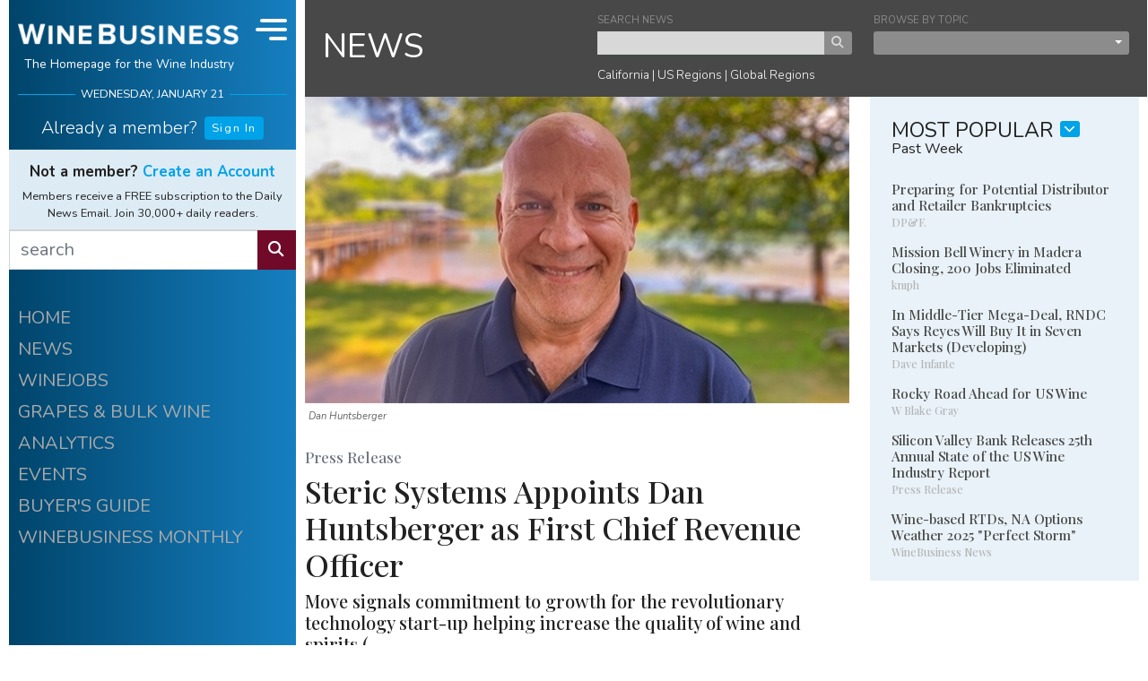

--- FILE ---
content_type: text/html;charset=UTF-8
request_url: https://www.winebusiness.com/news/people/article/289975
body_size: 20465
content:

<!DOCTYPE html>
<html lang="en">
<head>
  <meta charset="UTF-8">
  <meta name="viewport" content="width=device-width, initial-scale=1.0, minimum-scale=1.0, maximum-scale=1.0, user-scalable=no">
  <title>Steric Systems Appoints Dan Huntsberger as First Chief Revenue Officer</title>
  <meta name="description" content="Move signals commitment to growth for the revolutionary technology start-up helping increase the quality of wine and spirits (">
  <meta name="keywords" content="wine,news,wine industry,wine jobs,barrels,corks,winery,grapes,wine business,vines,vineyard,viticulture,enology">
  <meta name="robots" content="index,follow">
  <link rel="shortcut icon" href="/includes/img/fav/favicon.ico">
  <link rel="apple-touch-icon" sizes="76x76" href="/includes/img/icon/wb/touch-icon-ipad.png">
  <link rel="apple-touch-icon" sizes="120x120" href="/includes/img/icon/wb/touch-icon-iphone-retina.png">
  <link rel="apple-touch-icon" sizes="152x152" href="/includes/img/icon/wb/touch-icon-ipad-retina.png">
  <link rel="shortcut icon" sizes="196x196" href="/includes/img/icon/wb/touch-icon-android.png">
  <link rel="preconnect" href="https://fonts.googleapis.com">
  <link rel="preconnect" href="https://fonts.gstatic.com" crossorigin>
  <link href="https://fonts.googleapis.com/css2?family=Nunito:ital,wght@0,300;0,400;0,700;1,300;1,400;1,700&family=Playfair+Display:wght@500&display=swap" rel="stylesheet">
  <link rel="stylesheet" href="/includes/css/wb-core.css?v=20240322_1" />
  <meta property="og:title" content="Steric Systems Appoints Dan Huntsberger as First Chief Revenue Officer"/>
  <meta property="og:image" content="https://www.winebusiness.com/content/image/repo/lg/1547_73127_640x360_640x360.jpg"/>
  <meta property="og:image:width" content="640"/>
  <meta property="og:image:height" content="360"/>
  <meta property="og:description" content="Press Release - Move signals commitment to growth for the revolutionary technology start-up helping increase the quality of wine and spirits ("/>
  <link rel="canonical" href="https://www.winebusiness.com/news/people/article/289975" />
  
  <script async src="https://securepubads.g.doubleclick.net/tag/js/gpt.js"></script>

  <!-- Google Tag Manager -->
<script>(function(w,d,s,l,i){w[l]=w[l]||[];w[l].push({'gtm.start':
new Date().getTime(),event:'gtm.js'});var f=d.getElementsByTagName(s)[0],
j=d.createElement(s),dl=l!='dataLayer'?'&l='+l:'';j.async=true;j.src=
'https://www.googletagmanager.com/gtm.js?id='+i+dl;f.parentNode.insertBefore(j,f);
})(window,document,'script','dataLayer','GTM-M46LBC2');</script>
<!-- End Google Tag Manager -->

</head>

<body id="wb-body">

<!-- Google Tag Manager (noscript) -->
<noscript><iframe src="https://www.googletagmanager.com/ns.html?id=GTM-M46LBC2"
height="0" width="0" style="display:none;visibility:hidden"></iframe></noscript>
<!-- End Google Tag Manager (noscript) -->

<div id="wb-container" class="container-xl">

  <div class="row">

    <div class="col">

      <div class="row">

        <div id="wb-ctrl-col" v-cloak>

          
<div id="wb-ctrl-col-tablet-top" class="col">
  <div id="wb-ctrl-tablet-row-1" class="row">
    <div class="col-6 pr-1 py-2">
      <div class="wb-ctrl-top-head-logo">
        <a href="/"><img src="/includes/img/wb-logo-md-2.png" alt="Wine Business"></a>
      </div>
    </div>
    <div class="col-6 d-flex">
      <div class="align-self-center" style="font-size:.7rem" v-text="tDateStr.toUpperCase()"></div>
    </div>
    <div class="col-12 px-0 d-flex align-items-stretch">
      <div class="flex-grow-1">
        <form action="/search/" method="get">
          <div class="input-group">
            <input type="text" name="q" class="form-control wb-edge" placeholder="search" aria-label="search" aria-describedby="wb-button-search-tab" style="border:0px;" max-length="50" required>
            <div class="input-group-append">
              <button class="btn btn-info wb-edge" type="submit" id="wb-button-search-tab"><i class="fas fa-search"></i></button>
            </div>
          </div>
        </form>
      </div>
      <div class="wb-ctrl-tablet-nav-ham" @click="navToggle">
        <div class="wb-ham-bar1" :class="navOpen ? 'navOpen':'navClosed'"></div>
        <div class="wb-ham-bar2" :class="navOpen ? 'navOpen':'navClosed'"></div>
        <div class="wb-ham-bar3" :class="navOpen ? 'navOpen':'navClosed'"></div>
      </div>
    </div>
  </div>

  <div id="wb-ctrl-tablet-row-2" class="row align-items-center">
    <div class="col-9">
      <div v-if="userInfo.isUser">
        <h6 class="wb-ctrl-top-name font-weight-light"><a id="wb-user-acct-link-tb" class="wb-white" href="javascript:void(0)" style="text-decoration:none;" v-html="'Welcome back ' + userInfo.data.fname + ' <i class=&quot;ml-1 fas fa-user&quot;></i>'"></a></h6>
        <b-popover
          target="wb-user-acct-link-tb"
          triggers="hover click blur"
          placement="bottom"
          ref="popover"
        >
          <template #title>
            <div class="d-flex flex-row my-2">
              <div class="pr-2"><i class="fas fa-user-circle fa-2x"></i></div>
              <div class="pl-2 wb-text-xs">
                <strong>{{userInfo.data.fname}} {{userInfo.data.lname}}</strong><br />
                <span class="text-muted">{{userInfo.data.company}}</span><br />
                <a href="/acct/ua/signin/?rn=edit-details&ru=https%3A%2F%2Fwww.winebusiness.com%2Fnews%2Fpeople%2Farticle%2F289975%2F">Account Info</a>
              </div>
            </div>
          </template>
          <div class="py-2 text-center">
            <a href="/acct/ua/signout?ru=https%3A%2F%2Fwww.winebusiness.com%2Fnews%2Fpeople%2Farticle%2F289975%2F" v-text="'Sign out'"></a>
           </div>
        </b-popover>
      </div>
      <div class="wb-ctrl-col-opts d-flex flex-row justify-content-start" v-else>
        <div class="pr-3"><h6 class="font-weight-light pt-2" v-text="'Already a member?'"></h6></div>
        <div class="pt-1">
          <a class="btn btn-primary btn-wb-xs" href="/acct/ua/signin/?ru=https%3A%2F%2Fwww.winebusiness.com%2Fnews%2Fpeople%2Farticle%2F289975%2F">Sign In</a>
        </div>
      </div>
    </div>
    <div class=" col-9" v-if="userInfo.isUser">
      <div class="wb-ctrl-col-custom-links">
        <div class="flex-fill text-center"><a id="wb-custom-link-1-tb" href="https://www.winebusiness.com/profiles/?ref=wbhome">MY PROFILE</a></div>
        <div class="flex-fill text-center"><a id="wb-custom-link-2-tb" href="https://www.winebusiness.com/usr/acct/activity/winejobs">MY WINEJOBS</a></div>
        <div class="flex-fill text-center"><a id="wb-custom-link-3-tb" href="/newsletters">NEWSLETTERS</a></div>
      </div>
    </div>
    <div class="col-6" v-if="userInfo.isUser">
      
    </div>
    <div class="col-14" v-if="!userInfo.isUser">
      <div style="font-size:.85rem">
        <span class="pr-2 font-weight-bolder">Not a member?  <a href="/acct/ua/register/?ru=https%3A%2F%2Fwww.winebusiness.com%2Fnews%2Fpeople%2Farticle%2F289975%2F">Create an Account</a></span><br />
        <span class="font-weight-light">Members receive Daily News Email FREE. Join 30,000+ daily readers.</span>
      </div>
    </div>
  </div>

</div>

<div id="wb-ctrl-top">

  <div class="wb-ctrl-col-opts">
    <div id="wb-ctrl-top-head" class="d-flex">
      <div class="wb-ctrl-top-head-logo flex-grow-1">
        <a href="/"><img src="/includes/img/wb-logo-md-2.png" alt="Wine Business" class="d-block mx-auto"></a>
        <h6 class="text-center">The Homepage for the Wine Industry</h6>
      </div>
      <div class="wb-ctrl-top-head-nav" :class="{'d-lg-none':!isDeskTopNav}" @click="navToggle">
        <div class="wb-ham-bar1" :class="navOpen ? 'navOpen':'navClosed'"></div>
        <div class="wb-ham-bar2" :class="navOpen ? 'navOpen':'navClosed'"></div>
        <div class="wb-ham-bar3" :class="navOpen ? 'navOpen':'navClosed'"></div>
      </div>
    </div>
    <div id="wb-ctrl-top-date" class="wb-h-rule-ctrl-col" v-text="tDateStr.toUpperCase()"></div>
  </div>

  <div id="wb-ctrl-top-custom" class="">
    <div class="mt-3" v-if="userInfo.isUser">
      <h5 class="wb-ctrl-top-name font-weight-light"><a id="wb-user-acct-link" class="wb-white" href="javascript:void(0)" style="text-decoration:none;" v-html="'Welcome back ' + userInfo.data.fname + ' <i class=&quot;ml-1 fas fa-user&quot;></i>'"></a></h5>
      <b-popover
        target="wb-user-acct-link"
        triggers="hover click blur"
        placement="bottom"
        ref="popover"
      >
        <template #title>
          <div class="d-flex flex-row my-2">
            <div class="pr-2"><i class="fas fa-user-circle fa-2x"></i></div>
            <div class="pl-2 wb-text-xs">
              <strong>{{userInfo.data.fname}} {{userInfo.data.lname}}</strong><br />
              <span class="text-muted">{{userInfo.data.company}}</span><br />
              <a href="/acct/ua/signin/?rn=edit-details&ru=https%3A%2F%2Fwww.winebusiness.com%2Fnews%2Fpeople%2Farticle%2F289975%2F">Account Info</a>
            </div>
          </div>
        </template>
        <div class="py-2 text-center">
          <a href="/acct/ua/signout?ru=https%3A%2F%2Fwww.winebusiness.com%2Fnews%2Fpeople%2Farticle%2F289975%2F" v-text="'Sign out'"></a>
        </div>
      </b-popover>
    </div>
    <div class="mt-2 mb-0 mb-lg-1 wb-ctrl-col-opts d-flex flex-row justify-content-center"  v-if="!userInfo.isUser">
      <div class="pr-2"><h5 class="font-weight-light pt-2" v-text="'Already a member?'"></h5></div>
      <div class="pt-1">
        <a class="btn btn-primary btn-wb-xs" href="/acct/ua/signin/?ru=https%3A%2F%2Fwww.winebusiness.com%2Fnews%2Fpeople%2Farticle%2F289975%2F">Sign In</a>
      </div>
    </div>
  </div>

  <div class="d-none d-lg-block">
    <div class="wb-ctrl-top-custom-2-block">
      <div id="wb-ctrl-top-custom-2" v-if="userInfo.isUser">
        <div v-html="weatherCurrentObs"></div>
        <b-tooltip target="wb-weather-link-1" custom-class="wb-text-xs" placement="bottom"><slot>Change vineyard location &amp; view forecast.</slot></b-tooltip>
        <div class="wb-ctrl-col-custom-links">
          <div class="flex-fill text-center"><a id="wb-custom-link-1" href="https://www.winebusiness.com/profiles/?ref=wbhome">MY PROFILE</a></div>
          <b-tooltip target="wb-custom-link-1" custom-class="wb-text-xs" placement="bottom"><slot>View or Edit your<br />WineBusiness Profile.</slot></b-tooltip>
          <div class="flex-fill text-center"><a id="wb-custom-link-2" href="https://www.winebusiness.com/usr/acct/activity/winejobs">MY WINEJOBS</a></div>
          <b-tooltip target="wb-custom-link-2" custom-class="wb-text-xs" placement="bottom"><slot>Looking for a job?<br />View your Winejobs activity.</slot></b-tooltip>
          <div class="flex-fill text-center"><a id="wb-custom-link-3" href="/newsletters">NEWSLETTERS</a></div>
          <b-tooltip target="wb-custom-link-3" custom-class="wb-text-xs" placement="bottom"><slot>Manage your subscriptions.</slot></b-tooltip>
        </div>
      </div>
      <div class="wb-ctrl-top-custom-2-promo" v-else>
        <h6 class="text-center mb-2 font-weight-bolder">Not a member?  <a href="/acct/ua/register/?ru=https%3A%2F%2Fwww.winebusiness.com%2Fnews%2Fpeople%2Farticle%2F289975%2F">Create an Account</a></h6>
        <div class="text-center">Members receive a FREE subscription to the Daily News Email. Join 30,000+ daily readers.</div>
      </div>
    </div>
    <form action="/search/" method="get">
    <div id="wb-ctrl-top-search" class="input-group">
      <input type="text" name="q" class="form-control wb-edge" placeholder="search" aria-label="search" aria-describedby="button-search" max-length="50" required>
      <div class="input-group-append">
        <button class="btn btn-info wb-edge" type="submit" id="wb-button-search"><i class="fas fa-search"></i></button>
      </div>
    </div>
    </form>
  </div>

</div>

<div id="wb-ctrl-col-nav" :style="[navStyleObj]" :class="navOpen ? 'navOpen':'navClosed'">

  <div class="d-block d-sm-none">
    <div class="wb-ctrl-top-custom-2-block">
      <div id="wb-ctrl-top-custom-2-mobile" v-if="userInfo.isUser">
        <div v-html="weatherCurrentObs"></div>
        <div class="wb-ctrl-col-custom-links">
          <div class="flex-fill text-center"><a id="wb-custom-link-1-mb" href="https://www.winebusiness.com/profiles/?ref=wbhome">MY PROFILE</a></div>
          <div class="flex-fill text-center"><a id="wb-custom-link-2-mb" href="https://www.winebusiness.com/usr/acct/activity/winejobs">MY WINEJOBS</a></div>
          <div class="flex-fill text-center"><a id="wb-custom-link-3-mb" href="/newsletters">NEWSLETTERS</a></div>
        </div>
      </div>
      <div class="wb-ctrl-top-custom-2-promo" v-else>
        <h6 class="text-center mb-2 font-weight-bolder">Not a member?  <a href="/acct/ua/register/?ru=https%3A%2F%2Fwww.winebusiness.com%2Fnews%2Fpeople%2Farticle%2F289975%2F">Create an Account</a></h6>
        <div class="text-center">Members receive a FREE subscription to the Daily News Email. Join 30,000+ daily readers.</div>
      </div>
    </div>
    <div id="wb-ctrl-top-search-mobile">
      <form action="/search/" method="get">
      <div class="input-group">
        <input type="text" name="q" class="form-control wb-edge" placeholder="search" aria-label="search" aria-describedby="wb-button-search-mobile" max-length="50" required>
        <div class="input-group-append">
          <button class="btn btn-info wb-edge" type="submit" id="wb-button-search-mobile"><i class="fas fa-search"></i></button>
        </div>
      </div>
      </form>
    </div>
  </div>

  <div class="pt-3 wb-ctrl-col-opts wb-ctrl-col-nav-items">
    <a href="/">HOME</a>
    <a href="/news">NEWS</a>
    <a href="/classifieds/winejobs">WINEJOBS</a>
    <a href="/classifieds/grapesbulkwine">GRAPES &amp; BULK WINE</a>
    <a href="https://winebusinessanalytics.com/">ANALYTICS</a>
    <a href="/events/">EVENTS</a>
    <a href="https://winebusinessanalytics.com/buyersguide/">BUYER'S GUIDE</a>
    <a href="/wbm">WINEBUSINESS MONTHLY</a>
  </div>

  <div class="mx-auto pt-5">
    <a href="/calculator/winemaking/"><img src="/includes/img/wm_calc.png" alt="Winemaking Calculators" style="width:100%;"></a>
  </div>

  
    <div class="pt-5 mx-auto wb-ctrl-col-opts text-center">
      <a href="/wbm/"><img src="/content/image/publicationissuecovers/wbm_cover_2026-1-1.jpg" alt="Wine Business Monthly Jan 1, 2026 Issue" style="width:300px;"></a>
      <div class="pt-3 text-center">
        <h6 class="mb-1 font-weight-bold">WINEBUSINESS MONTHLY</h6>
        <p class="mb-2 small font-weight-lighter wb-line-height-base">The Industry's Leading Publication for Wineries and Growers</p>
        <div class="mt-2 small font-weight-bold"><a href="/subscribe/wbm/?ref=wb_l_col">SUBSCRIBE/RENEW</a> | <a href="/company/mediakit/">ADVERTISE</a></div>
      </div>
    </div>
  

  <div class="py-3"></div>

</div>

<div id="wb-ctrl-col-scroll">

  <div class="wb-ctrl-col-opts wb-ctrl-col-nav-items">
    <a href="/">HOME</a>
    <a href="/news">NEWS</a>
    <a href="/classifieds/winejobs">WINEJOBS</a>
    <a href="/classifieds/grapesbulkwine">GRAPES &amp; BULK WINE</a>
    <a href="https://winebusinessanalytics.com/">ANALYTICS</a>
    <a href="/events/">EVENTS</a>
    <a href="https://winebusinessanalytics.com/buyersguide/">BUYER'S GUIDE</a>
    <a href="/wbm">WINEBUSINESS MONTHLY</a>
  </div>

  <div class="pt-5 wb-ctrl-col-opts">
    <div id="div-wb-ad-0" class="wb-ad-300x250 mx-auto"></div>
  </div>

  
    <div class="pt-5 mx-auto wb-ctrl-col-opts">
      <a href="/wbm/"><img src="/content/image/publicationissuecovers/wbm_cover_2026-1-1.jpg" alt="Wine Business Monthly Jan 1, 2026 Issue" style="width:300px;"></a>
      <div class="pt-3 text-center">
        <h6 class="mb-1 font-weight-bold">WINEBUSINESS MONTHLY</h6>
        <p class="mb-2 small font-weight-lighter wb-line-height-base">The Industry's Leading Publication for Wineries and Growers</p>
        <div class="mt-2 small font-weight-bold"><a href="/subscribe/wbm/?ref=wb_l_col">SUBSCRIBE/RENEW</a> | <a href="/company/mediakit/">ADVERTISE</a></div>
      </div>
    </div>
  

  <div class="mx-auto pt-5">
    <a href="/calculator/winemaking/"><img src="/includes/img/wm_calc.png" alt="Winemaking Calculators"></a>
  </div>

  <div class=" pb-3"></div>

</div>

<div id="wb-ctrl-col-sticky">
  <div id="div-wb-ad-1" class="wb-ad-300x250 mt-3 mx-auto"></div>
</div>

        </div>

        <div class="col" id="wb-col-content" v-cloak>

          

<div class="wb-sub-nav-block-container">
  <div class="wb-sub-nav-block">
    <div class="wb-sub-nav-block-title"><h3 class="mb-0"><a href="/news/" class="wb-white">NEWS</a></h3></div>
    <div class="wb-sub-nav-block-content">
      <div class="form-group mb-2" style="width:48%;">
        <form action="/search/" method="get">
        <label for="i_search_news" class="text-secondary wb-text-xxs mb-0">SEARCH NEWS</label>
        <div class="input-group">
          <input id="i_search_news" name="q" type="text" placeholder="" value="" class="form-control-xs wb-edge" aria-label="keyword search news" max-length="50" required>
          <div class="input-group-append">
            <button class="btn btn-xs btn-secondary" type="submit"><i class="fas fa-search"></i></button>
          </div>
        </div>
        <input type="hidden" name="hq" value="more:wbnews" />
        </form>
      </div>
      <div class="form-group mb-2" style="width:48%;">
        <label class="text-secondary wb-text-xxs mb-0">BROWSE BY TOPIC</label>
        <b-dropdown block split variant="secondary" size="xs" menu-class="pb-2 mt-1 wb-bg-c-a">
          <template #button-content>
            
              <div class="d-none">select news topic</div>
            
          </template>
          <b-dropdown-item href="/news/" class="wb-dropdown-item">News Archive</b-dropdown-item>
          <b-dropdown-item href="/news/newreleases/" class="wb-dropdown-item">New Releases</b-dropdown-item>
          <b-dropdown-item href="/news/distributor/" class="wb-dropdown-item">Distributor News</b-dropdown-item>
          <b-dropdown-item href="/news/people/" class="wb-dropdown-item">People News</b-dropdown-item>
          
          <b-dropdown-item href="/news/vendor/" class="wb-dropdown-item">Vendor News</b-dropdown-item>
        </b-dropdown>
      </div>
      <div class="wb-sub-nav-link-block font-weight-light">
        <a href="/news/region/44" class="wb-white">California</a> |
        <a href="/news/region/115" class="wb-white">US Regions</a> |
        <a href="/news/region/114" class="wb-white">Global Regions</a>
      </div>
    </div>
  </div>
</div>


<style>
  .article-img-figure{
    border: 0px;
    padding:0px;
    margin:0px;
  }
  .article-img-figure figcaption{
    padding:5px;
  }
</style>
<div class="row">
  <div class="col-sm-14 col-md-16 pr-md-0 pr-lg-3 pr-xl-0">
    <div class="row">
      <div class="col">
        
        <div class="row" v-for="(article,$index) in aArticles">
          <div class="col">
            <div class="row">
              <div class="col wb-article-col">
                <article>
                  <figure v-if="article.lgFileUrl.length > 0" class="article-img-figure">
                    <img :src="article.lgFileUrl" :alt="article.imgDesc" class="article-img">
                    <figcaption v-if="article.imgCaption.length > 0" v-text="article.imgCaption"></figcaption>
                  </figure>
                  <img v-else-if="article.imgFileCustom != null && article.imgFileCustom.length > 0" :src="article.imgFileCustom" class="article-img-custom">
                  <div class="wb-article-col-inner">
                    <h6 class="font-wb-alt text-muted" v-if="article.isPressRelease === 1" v-text="'Press Release'"></h6>
                    <h3 class="font-wb-alt" v-text="article.title"></h3>
                    <h5 class="font-wb-alt" v-text="article.subtitle"></h5>
                    
                    <h6 class="mb-2 font-wb-alt" v-if="article.author.length > 0">
                      by
                      <span v-if="article.author.toLowerCase().indexOf('press release') === -1"><a :href="baseUrl + '/search/?sort=document-date&q=' + encodeURI(article.author)" v-text="article.author"></a></span>
                      <span v-else v-text="article.author"></span>
                    </h6>
                    <div class=" d-flex justify-content-between mt-4">
                      <div>
                        <h6 class="font-wb-alt text-muted" v-if="article.activeDateStr.length > 0" v-text="article.activeDateStr"></h6>
                        <h6 class="font-wb-alt text-muted" v-else-if="article.articleDateStr != null" v-text="article.articleDateStr"></h6>
                        <h6 class="font-wb-alt text-muted" v-else v-text="article.issueDateStr"></h6>
                      </div>
                      <div class="d-flex justify-content-between" style="width:160px;">
                        <a :href="'https://www.facebook.com/sharer/sharer.php?u=' + encodeURIComponent('https://www.winebusiness.com' + article.urlArticle)" @click="pushArticleShare($index,'facebook')" target="_blank" class="text-secondary"><i class="fab fa-facebook fa-lg"></i></a>
                        <a :href="'https://twitter.com/share?url=' + encodeURIComponent('https://www.winebusiness.com' + article.urlArticle) + '&text=' + encodeURIComponent(article.title) + '&redirect_uri=' + encodeURIComponent('https://www.winebusiness.com' + article.urlArticle)" @click="pushArticleShare($index,'x')" target="_blank" style="" class="text-secondary"><i class="fab fa-x-twitter fa-lg"></i></a>
                        <a :href="'https://www.linkedin.com/sharing/share-offsite/?url=' + encodeURIComponent('https://www.winebusiness.com' + article.urlArticle)" @click="pushArticleShare($index,'linkedIn')" target="_blank" class="text-secondary"><i class="fab fa-linkedin fa-lg"></i></a>
                        <a :href="'mailto:?subject=' + encodeURIComponent(article.title) + '&body=' + encodeURIComponent('I thought you might be interested in this article from WineBusiness Monthly:') + '%0D%0A%0D%0A' + encodeURIComponent('https://www.winebusiness.com' + article.urlArticle)" @click="pushArticleShare($index,'email')" target="_blank" style="" class="text-secondary"><i class="fas fa-envelope fa-lg"></i></a>
                      </div>
                    </div>
                    <div>
                      <div id="div-wb-ad-6" class="d-block d-sm-none wb-ad-300x250 mx-auto mt-5"></div>
                    </div>
                    <div v-if="article.HTMLObject.length > 0" class="mt-5 pt-4">
                      <div class="wb-video-container">
                        <iframe :src="article.HTMLObject" frameborder="0" allow="accelerometer; autoplay; clipboard-write; encrypted-media; gyroscope; picture-in-picture" allowfullscreen></iframe>
                      </div>
                    </div>
                    <div class="mt-5 pt-sm-2 pt-lg-4 mb-0 mb-lg-5" v-html="article.body"></div>
                  </div>
                </article>
              </div>
            </div>
            <div class="row" v-if="article.wbProperty && article.wbProperty == 'Compensation/Salary'">
              <div class="col">
                <div class="mt-4 mt-sm-0 mb-4 mx-auto p-3" style="max-width:400px; border:1px solid #000;">
                  <div class="text-center">
                    <h4 style="padding: 0 10px;color:#c29130;" >
                      <strong>Winejobs<small>.com</small> CompTracker</strong>
                    </h4>
                    <p style="padding: 0 10px;" class="small">
                      The <strong>Winejobs<small>.com</small> CompTracker</strong> provides compensation reports for 100+ winery jobs.
                    </p>
                    <div style="margin:10px 10px 5px 10px;font-size:.95rem">See the comp report for your job:</div>
                      <a href="https://comptracker.winebusiness.com/app/" class="btn btn-sm btn-warning" style="background-color:#c29130;border-color:#c29130;white-space: normal;">Winejobs<small>.com</small> CompTracker</a>
                    </div>
                </div>
              </div>
            </div>
            <div class="row d-block d-lg-none">
              <div class="col">
                  <div id="div-wb-ad-4" class="wb-ad-300x250 mx-auto my-5"></div>
              </div>
            </div>
            <div class="row" v-if="article.authorbio.length > 0">
              <div class="col">
                <div class="wb-bg-1 small font-italic px-4 pt-4 pb-2 mt-2 mb-5">
                  <h5 class="mb-4" v-if="article.authorbio.length > 0" v-text="article.authortitle"></h5>
                  <div  v-html="article.authorbio"></div>
                </div>
              </div>
            </div>
            <div class="row">
              <div class="col">
                <div v-if="objEntityData.aEntities.length > 0" class="mb-5 mb-sm-1">
                  <h4 class="font-wb-alt text-muted mb-4">Companies mentioned in this article:</h4>
                  <div class="py-3 text-break wb-text-color-2" v-for="e in objEntityData.aEntities">
                    <h4 class="mb-0 font-weight-bolder" v-text="e.companyname"></h4>
                    <div class="small" v-if="e.city.length > 0">
                      {{e.city}}, {{e.state}} <span v-if="e.country.length > 0 && e.country !== 'USA'" v-text="e.country"></span>
                    </div>
                    <div class="small" v-if="e.website.length > 0"><a :href="'https://' + e.website" v-text="e.website"></a></div>
                    <div class="small text-muted mt-2" v-if="e.introtext">
                      <span v-text="e.introtext"></span>
                      <span v-if="e.isBuyersGuid != 0" class="pl-2">
                        <a :href="'http://www.winesandvines.com/buyersguide/gotolisting.html?id=' + e.entityId + '&amp;eid=' + e.entityId">learn more</a>
                      </span>
                    </div>
                    <div v-if="aEntityWithData.indexOf(e.entityId) >= 0" class="my-3 wb-text-xs">
                      <div class="my-2 font-wb-alt font-weight-bolder">More from {{e.companyname}}</div>
                      <div v-for="r in objEntityData.aEntityData">
                        <div v-if="r.entityid === e.entityId" class="mb-2">
                          <div class="font-wb-alt"><a :href="baseUrl + r.urlNewsArticle" v-text="r.title"></a></div>
                          <span v-text="r.publication"></span> &ndash;
                          <span v-text="r.articleDateStr"></span>
                        </div>
                      </div>
                    </div>
                  </div>
                </div>
              </div>
            </div>
          </div>
        </div>
      </div>
    </div>
  </div>
  <div class="col-sm-10 col-md-8 wb-block-col-right mb-0 mb-sm-4" data-nosnippet>
    

  

<div class="wb-block-col-right-item mb-4 mb-sm-2">
  <div class="wb-bg-2 pt-4 pb-4 pb-sm-2 px-4 mb-2 mb-sm-4">
    <div class="mb-4">
      <div class="d-flex justify-content-start mt-3 mt-sm-0">
        <div class="pr-2"><h4 class="mb-0">MOST POPULAR</h4></div>
        <div>
          <b-dropdown class="pb-2" menu-class="pb-3 mt-1 wb-dropdown-under" offset="20" size="sm" variant="wb-std-square-xs" right no-caret no-flip>
            <template #button-content>
              <i class="fas fa-chevron-down"></i>
            </template>
            <b-dropdown-item  v-for="heading in objMostPopularNews.aHeadings" href="javascript:void(0)" @click="setMostPopularNews(heading.key)" class="wb-dropdown-item">{{ heading.val }}</b-dropdown-item>
          </b-dropdown>
        </div>
      </div>
      <div class="small mt-n2" v-text="headingMostPopularNews"></div>
    </div>
    <div class="wb-news-item-content" v-for="(newsLink,$indx) in aMostPopularNews">
      <h6 :id="'news-title-featured-' + newsLink.dataId" class="wb-news-header mb-0"><a :href="baseUrl + '/news/link/' + newsLink.dataId">{{newsLink.title}}</a><br /><small>{{newsLink.subtitle}}</small></h6>
      <b-popover v-if="newsLink.summary != null" :target="'news-title-featured-' + newsLink.dataId" triggers="hover" placement="bottom" custom-class="wb-news-link-popover d-none d-lg-block" title="Summary">{{ newsLink.summary }}</b-popover>
    </div>
  </div>
</div>
    <div class="wb-block-col-right-item mt-2 mt-sm-0 mb-4">
      <div id="div-wb-ad-3" class="wb-ad-300x250 mx-auto"></div>
    </div>
    <div v-if="aArticles.length > 0 && aArticles[0].wbProperty && aArticles[0].wbProperty == 'Compensation/Salary'" class="wb-block-col-right-item mt-2 mt-sm-0 mb-4 p-3" style="border:1px solid #000">
      <div class="text-center">
        <h4 style="padding: 0 10px;color:#c29130;" >
          <strong>Winejobs<small>.com</small> CompTracker</strong>
        </h4>
        <p style="padding: 0 10px;" class="small">
          The <strong>Winejobs<small>.com</small> CompTracker</strong> provides compensation reports for 100+ winery jobs.
        </p>
        <div style="margin:10px 10px 5px 10px;font-size:.95rem">See the comp report for your job:</div>
        <a href="https://comptracker.winebusiness.com/app/" class="btn btn-sm btn-warning" style="background-color:#c29130;border-color:#c29130;white-space: normal;">Winejobs<small>.com</small> CompTracker</a>
      </div>
    </div>
    <div class="wb-block-col-right-item mb-4" data-nosnippet>
  <div class="wb-wj-col">
    <div class="d-flex justify-content-center mt-3 mt-sm-0">
      <div class="pr-2"><h3 class="text-center mb-0">WINEJOBS</h3></div>
      <div class="pt-1">
        <b-dropdown  menu-class="pb-3 mt-2 wb-dropdown-under"  offset="27" size="sm" variant="wb-alt-square" right no-caret no-flip>
          <template #button-content>
            <i class="fas fa-chevron-down"></i>
          </template>
          <b-dropdown-header>Employers</b-dropdown-header>
          <b-dropdown-item href="https://secure.winebusiness.com/classifieds/winejobs/" class="wb-dropdown-item">Post or Edit a Job</b-dropdown-item>
          <b-dropdown-item href="https://secure.winebusiness.com/classifieds/winejobs/" class="wb-dropdown-item">Review Your Job Applications</b-dropdown-item>
          <b-dropdown-item href="/subscribe/hr/" class="wb-dropdown-item">Receive HR Monthly Newsletter</b-dropdown-item>
          <b-dropdown-divider></b-dropdown-divider>
          <b-dropdown-header>Job Seekers</b-dropdown-header>
          <b-dropdown-item href="/classifieds/winejobs/" class="wb-dropdown-item">Search Job Listings</b-dropdown-item>
          <b-dropdown-item href="/subscribe/wj/" class="wb-dropdown-item">Receive New Listings via Email</b-dropdown-item>
          <b-dropdown-item href="/profiles/" class="wb-dropdown-item">Create or Edit Your Profile</b-dropdown-item>
          <b-dropdown-item href="/usr/acct/activity/winejobs" class="wb-dropdown-item">Go to My Winejobs Account</b-dropdown-item>
        </b-dropdown>
      </div>
    </div>
    <div class="text-center small">
      <strong>Most Recent</strong>
      <div class="small" v-if="aWinejobs.length > 0" v-text=""><a href="/classifieds/winejobs" class="wb-white" v-text="'View all ' + aWinejobs[0].totalCount + ' Jobs'"></a></div>
    </div>
    <hr class="wb-hr-white mb-4">
    <div v-for="wj in aWinejobs" class="small mb-3">
      <div :class="wj.nocapsfirst === null ? 'text-capitalize':''">
        <div class="text-nowrap text-truncate"><a class="wb-white" :href="'/classifieds/winejobs/?go=listing&listingid=' + wj.listingId + '&ref=wb.home'"><span v-if="wj.nocapsfirst === null">{{wj.title.toLowerCase()}}<span v-if="wj.company && wj.company.length > 0">, {{wj.company.toLowerCase()}}</span></span><span v-else>{{wj.title}}<span v-if="wj.company && wj.company.length > 0">, {{wj.company}}</span></span></a></div>
        <div class="small font-italic text-nowrap text-truncate"><span class="text-lowercase">{{wj.dateString}}</span> | {{wj.locCity.toLowerCase()}}, {{wj.locState.toLowerCase()}}</div>
      </div>
    </div>
    <div class="d-flex justify-content-around mt-4 mb-3">
      <div><a class="btn btn-wb-xs btn-wb-alt" href="/classifieds/winejobs/?ref=wb.home">ALL LISTINGS</a></div>
      <div><a class="btn btn-wb-xs btn-wb-alt" href="https://secure.winebusiness.com/classifieds/winejobs/">POST A JOB</a></div>
    </div>
  </div>
</div>
    <div class="wb-block-col-right-sticky">
      <div id="div-wb-ad-2" class="wb-ad-300x250 mx-auto"></div>
      <div id="div-wb-ad-5" class="d-none d-sm-block d-lg-none wb-ad-300x250 mx-auto mt-4"></div>
    </div>
  </div>
</div>
<div class="row">
  <div class="col mb-0 mb-sm-5 pb-4"></div>

</div>



        </div>

      </div>

    </div>

  </div>

  <div class="row">
    <div id="wb-footer-div" class="col wb-footer d-none">
      <div class="text-center text-uppercase pb-3">
        <a class="wb-footer-link-item" href="/wbm/">WineBusiness Monthly</a>
        <a class="wb-footer-link-item" href="/classifieds/winejobs/?ref=wb_footer">Winejobs</a>
        <a class="wb-footer-link-item" href="https://winebusinessanalytics.com/"><span class="d-none d-xl-inline-block">WineBusiness&nbsp;</span>Analytics</a>
        <a class="wb-footer-link-item" href="/subscribe/dne/?ref=wb_footer">Daily News Email</a>
        <a class="wb-footer-link-item" href="/newsletters">Newsletters</a>
        <a class="wb-footer-link-item" href="https://winebusinessanalytics.com/buyersguide/"><span class="d-none d-xl-inline-block">WineBusiness&nbsp;</span>Buyer's Guide</a>
      </div>
      <div class="text-center">
        <a class="wb-white" href="https://www.winebusiness.com"><img src="/includes/img/wb-logo-md-2.png" alt="Wine Business"></a>
      </div>
      <div class="text-center pb-2">
        <h6>The Homepage for the Wine Industry</h6>
      </div>
      <div class="text-center pb-2">
        <a class="wb-white d-inline-block display-4 pr-4" href="https://x.com/WineBusiness"><i class="fab fa-square-x-twitter"></i></a>
        <a class="wb-white d-inline-block display-4 pr-4" href="https://www.instagram.com/winebusinessmonthly/"><i class="fab fa-instagram-square"></i></a>
        <a class="wb-white d-inline-block display-4" href="https://www.linkedin.com/company/wine-business-monthly/home"><i class="fab fa-linkedin"></i></a>
      </div>
      <div class="text-center text-uppercase">
        
        <a class="wb-footer-link-item" href="/company/contactUs">Contact Us</a>
        <a class="wb-footer-link-item" href="/company/aboutUs">About Us</a>
        <a class="wb-footer-link-item" href="/company/privacy">Privacy</a>
        <a class="wb-footer-link-item" href="/company/termsOfUse">Terms</a>
        <a class="wb-footer-link-item" href="/company/mediaKit">Media Kit</a>
        
      </div>
    </div>
  </div>

</div>


<script type="application/json" id="jsonWBAds">{"wbTopic":"hr","wbAdPeriod":2,"wbAdSlotsArray":[{"divId":"div-wb-ad-0","aType":["desktop"],"slotName":"/1191585/news_slot_3","sizeArray":[300,250]},{"divId":"div-wb-ad-1","aType":["desktop"],"slotName":"/1191585/news_slot_4","sizeArray":[300,250]},{"divId":"div-wb-ad-2","aType":["desktop","mobile","tablet"],"slotName":"/1191585/news_slot_1","sizeArray":[300,250]},{"divId":"div-wb-ad-3","aType":["desktop","mobile","tablet"],"slotName":"/1191585/news_slot_2","sizeArray":[300,250]},{"divId":"div-wb-ad-4","aType":["mobile","tablet"],"slotName":"/1191585/news_slot_3","sizeArray":[300,250]},{"divId":"div-wb-ad-5","aType":["tablet"],"slotName":"/1191585/news_slot_4","sizeArray":[300,250]},{"divId":"div-wb-ad-6","aType":["mobile"],"slotName":"/1191585/news_slot_4","sizeArray":[300,250]}]}</script>

<script src="/includes/js/wb/gpt/wb-gpt-config-0.3.min.js"></script>



<script src="/includes/js/vanilla/browser-detector.js"></script>

<script src="/includes/js/axios/axios.0.19.1.min.js"></script>
<script src="/includes/js/vue/2.6.14/vue.min.js"></script>

<script src="/includes/js/popper/1.16.1/popper.min.js"></script>
<script src="/includes/js/bootstrap-vue/2.21.2/bootstrap-vue.min.js"></script>

<script type="application/json" id="jsonUserData">{}</script>
<script type="application/json" id="jsonWeatherCurrentObs">"<div class=\"wb-ctrl-top-weather-container\" xmlns:fn=\"http://www.w3.org/2005/02/xpath-functions\" xmlns=\"http://www.w3.org/1999/xhtml\">\r\n    <div class=\"wb-ctrl-top-weather-col-1\">\r\n        <div class=\"wb-ctrl-top-weather-title\">\r\n            <a id=\"wb-weather-link-1\" href=\"/weather/\" style=\"text-decoration:none;\">Vineyard Weather</a>\r\n        </div>\r\n        <div class=\"wb-ctrl-top-weather-loc text-truncate\">\r\n            <a href=\"/weather/\" class=\"wb-white\">Napa/Oakville</a>\r\n        </div>\r\n    </div>\r\n    <div class=\"wb-ctrl-top-weather-col-2\">\r\n        <div>\r\n            <h4 class=\"m-0\">45&deg;</h4>\r\n            <div class=\"wb-ctrl-top-weather-desc text-truncate\"> Fog</div>\r\n        </div>\r\n    </div>\r\n    <div>\r\n        <img src=\"/img/weather/fcicons/fg.png\" class=\"wb-ctrl-top-weather-img rounded\">\r\n    </div>\r\n</div>\r\n"</script>


<script type="application/javascript">
  var _isDeskTopNavPage = true
  var _baseUrlApi = '/api'
  
  var _DateStr = 'Wednesday, January 21'
</script>

<script src="/includes/js/wb/views/wb-ctrl-col-v1.2.0.min.js"></script>




<script type="application/json" id="jsonArticle">{"company":"","job_title":"","function_wm":"","function_s":"","fname":"","issueLaunchDate":"July, 16 2024 00:00:00 -0700","function_oth_text":"","region":"other","subtitle":"Move signals commitment to growth for the revolutionary technology start-up helping increase the quality of wine and spirits (","section":"Daily News Articles","publicationIssueId":15549,"issueDateStr":"Jul 16, 2024","custom3":"","entityType":"","wbTopic":"hr","wbProperty":"People News","publication":"WineBusiness Daily News","company_prior_2":"","isPressRelease":1,"function_dtc":"","publicationId":9,"function_cp":"","function_pf":"","publicationSectionTypeId":1,"title":"Steric Systems Appoints Dan Huntsberger as First Chief Revenue Officer","body":"<p><strong>CULVER CITY, Calif., (July 15, 2024)</strong> &ndash; Steric Systems Inc., a California-based technology startup that uses an advanced patent-pending electromagnetic process to help improve the quality of wine and spirits, has announced the appointment of Dan Huntsberger as Chief Revenue Officer.</p>\r\n\r\n<p>Dan will spearhead efforts to expand Steric&#39;s presence across distilleries and wineries, leveraging his extensive 30-year background in Food &amp; Beverage processes.</p>\r\n\r\n<p>Prior to joining Steric Systems in the newly created role, Dan served as Vice President and General Manager of Pall Food &amp; Beverage, where he was instrumental in shaping strategic decisions and successfully expanding into new markets. His expertise in revenue generation, market development, and strategic leadership will play a crucial role in Steric Systems&#39; growth strategy.</p>\r\n\r\n<p>&quot;I am excited about the opportunity to join the team at Steric Systems and help them grow into new markets while delivering exceptional value to our clients,&quot; said Dan Huntsberger. &quot;This innovative and award-winning technology will significantly impact distilled spirits and wine producers alike.&quot;</p>\r\n\r\n<p>Throughout his career, Dan has created a reputation for fostering strong client relationships and implementing lean methodologies to enhance operational efficiency. His commitment to continuous improvement aligns seamlessly with Steric Systems&#39; ethos of innovation and client-focused solutions.</p>\r\n\r\n<p>Steric System&#39;s innovative technology works by pumping the spirit or wine through a dynamically adjusted electromagnetic field. The energy from that field causes changes to many of the compounds in the spirit. By adjusting the intensity and characteristics of the field, Steric can fine-tune the process for each individual spirit or wine to produce different combinations of changes in those compounds, resulting in noticeable enhancements in flavor, aroma, and mouthfeel. There is no filtration, nothing is added or removed, and there is no waste stream.</p>\r\n\r\n<p>The cutting-edge technology won the Innovation of the Year award in 2023 from the Distilled Spirits Council of the United States.</p>\r\n\r\n<p>&quot;We are thrilled to welcome Dan to our senior leadership team,&quot; said William Fay, CEO of Steric Systems. &quot;His proven ability, extensive experience, and talent for hiring top performers will significantly bolster our efforts to expand our sales and solutions team to meet the growing demand for our groundbreaking technology. Dan&#39;s deep industry relationships and expertise in developing successful business strategies will be invaluable, accelerating our mission to redefine industry standards and drive sustainable growth.&quot;</p>\r\n\r\n<p><a href=\"https://www.stericsystems.com\">www.stericsystems.com</a></p>","imgFileCustom":"","articleDateStr":"","authorbio":"<p>Steric Systems is the developer of the revolutionary, patent-pending Steric Process, which employs an adjustable electromagnetic energy field to break down and transform specific chemical compounds in wine and distilled spirits. This process results in noticeable enhancements in flavor, aroma, and mouthfeel. Winner of the 2023 Innovation of the Year Award from the Distilled Spirits Council of the US (DISCUS), the Steric Process is designed to be scalable, accommodating the production needs of any size producer.</p>","activeDateStr":"Jul 15, 2024","dataTypeId":6,"entitytypeId":"","dataType":"People News","imgDesc":"Dan Huntsberger","issueDateGA":"2024-07-16","HTMLObject":"","urlArticle":"/news/people/article/289975","lname":"","company_prior_1":"","function_vm":"","lgFileUrl":"/content/image/repo/lg/1547_73127_640x360_640x360.jpg","issuedate":"July, 16 2024 00:00:00 -0700","activedate":"July, 15 2024 16:40:00 -0700","function_pog":"","imgCaption":"Dan Huntsberger","function_oth":"","dataId":289975,"author":"Steric Systems","wbCategory":"People News","authortitle":"About Steric Systems"}</script>
<script type="application/json" id="jsonExtraData">{"isWBID":false,"WBID":"","userId":"","userStatus":"not logged-in"}</script>

<script type="application/json" id="jsonEntityData">{"aEntities":[],"aEntityData":[],"dataId":289975}</script>

<script type="application/json" id="jsonMostPopular">{"objNews":{"aMDay":[{"issueDateStr":"Jan 14, 2026","publicationId":3,"dataId":312662,"subtitle":"DP&F.","title":"Preparing for Potential Distributor and Retailer Bankruptcies","summary":"With the expected continuing market correction of the alcohol beverage industry to consumer demand, wine producers are preparing for potential bankruptcies or shuttering of trade purchaser businesses at the distribution and retail levels. This article explores how alcohol beverage producers should prepare for trade disruption caused by bankruptcies.","requestCount":2921},{"issueDateStr":"Jan 9, 2026","publicationId":3,"dataId":312467,"subtitle":"Dave Infante","title":"With RNDC reeling, Jose Cuervo says \"adios\"","summary":"Less than a year after major suppliers began abandoning Republic National Distributing Company in California en masse in advance of an unprecedented collapse in that state, Jose Cuervo's parent company will pull its volume off the firm's trucks in nearly all of its markets nationwide. The exit of RNDC's largest remaining liquor client was detailed in a memo marked \"confidential\" and sent to RNDC employees Thursday morning. 'This exit puts fresh blood in the water, and RNDC's rivals--many of whom enjoyed a feeding frenzy last year in California as the firm's brands jumped ship there--are circling.'","requestCount":2878},{"issueDateStr":"Jan 13, 2026","publicationId":3,"dataId":312614,"subtitle":"Shanken News Daily - paywall","title":"Breaking: Shanken News Daily Reporting Reyes In Talks To Acquire RNDC Operations In Seven States","summary":"Developing ... We can confirm we are in active discussions with Republic National Distributing Company (RNDC) regarding potential business transactions in Florida, Hawaii, Illinois, Maryland, South Carolina, Virginia, and Washington, D.C.,\" a Reyes spokesperson stated. \"We are unable to share more details at this time.\"","requestCount":2638},{"issueDateStr":"Jan 12, 2026","publicationId":3,"dataId":312542,"subtitle":"Northest Wine Report - paywall","title":"Meta Changes Sow Confusion, Concern in Wine Industry","summary":"Wine, beer, and spirits-related businesses received unwelcome news. Meta notified business owners that their pages would no longer be recommended by Facebook's algorithms, decreasing reach and revenue. This change appears to have affected, at minimum, hundreds to potentially tens of thousands of businesses. Wineries, retailers, and other related businesses in Washington, Oregon, Idaho, and California confirmed they were affected. Northwest Wine Report also received the notification. The changes, at present, do not appear to have affected Instagram.","requestCount":2091},{"issueDateStr":"Jan 16, 2026","publicationId":3,"dataId":312820,"subtitle":"kmph","title":"Mission Bell Winery in Madera Closing, 200 Jobs Eliminated","summary":"Constellation Brands sold several brands to Gallo in a huge transaction back in 2019. The initial deal included the Mission Bell facility but after the FTC intervened, the deal was revised and Mission Bell wasn't included in the sale. Constellation continued to operate Mission Bell under contract to Gallo but the contract is ending.","requestCount":1878},{"issueDateStr":"Jan 2, 2026","publicationId":3,"dataId":312125,"subtitle":"WineBusiness Monthly","title":"Wine's Moment of Truth: It's Time to Reinvent","summary":"Practical strategies to modernize your brand without losing what makes it special.","requestCount":1874}],"aYDay":[{"issueDateStr":"Jan 20, 2026","publicationId":3,"dataId":312940,"subtitle":"WineBusiness News","title":"Wine-based RTDs, NA Options Weather 2025 \"Perfect Storm\"","summary":"\"Death by a Thousand Cuts. ... We have to stay very focused on things we can control and make sure we're pivoting in the right ways.\"","requestCount":1148},{"issueDateStr":"Jan 20, 2026","publicationId":3,"dataId":312962,"subtitle":"Sarah Doyle, Press Democrat, paywall","title":"Former Sonoma County winemaker saves historic vineyard from destruction","summary":"When Matt and Erin Cline learned that one of Oakley's oldest, most distinct vineyards was slated for destruction, they knew they had to act. Unlike many ancient vineyards in the region, the roughly 140-year-old Joaquin José Vineyard was not being threatened by housing or commercial development. Instead, it faced removal as part of the Dutch Slough Salt Marsh Restoration Project.","requestCount":409},{"issueDateStr":"Jan 20, 2026","publicationId":3,"dataId":312934,"subtitle":"Pam Strayer","title":"Bucolic Mendocino Vineyard and Farm Goes Up for Sale | McFadden Farm and Vineyard in Potter Valley Asking $7.9 Million","summary":"Nestled in bucolic Potter Valley, Guinness McFadden and his family made this into one of California's most incredible wine grape sites, selling Riesling to Chateau Montelena and making some of the best, affordable sparkling wines around","requestCount":405},{"issueDateStr":"Jan 20, 2026","publicationId":3,"dataId":312953,"subtitle":"Press Release","title":"ATPGroup Announces Expansion of Enology Sales Team","summary":"Brendan Loftus joins ATPGroup as an Enology Sales Representative covering Napa and Lake Counties. Georgetta Dane joins ATPGroup as a Sales Representative serving the California Central Coast, Texas, and the Southeast states.","requestCount":333},{"issueDateStr":"Jan 20, 2026","publicationId":3,"dataId":312949,"subtitle":"Sacramento Business Journal - paywall","title":"New owners aim to revive Old Sugar Mill in Clarksburg","summary":"The popular visitor attraction was pitched into uncertainty last summer when its owner, Pomona-based Koy Builders Inc., missed loan payments and the property was put into foreclosure, but he 13 wine-tasting tenants never closed as they awaited new ownership. Under new ownership, events such as weddings at the venue will continue. The new ownership wants to restart the custom crush winemaking operation of Clarksburg Wine Co. at the Old Sugar Mill.","requestCount":308},{"issueDateStr":"Jan 20, 2026","publicationId":3,"dataId":312957,"subtitle":"Press Release","title":"DRINKS and Commerce7 Partner to Create Access to Compliant Digital Commerce for Hundreds of Wineries via DRINKS Anywhere Supplier Network","summary":"\"Through this industry-shaping partnership between DRINKS and Commerce7, every winery on Commerce7 now has a direct path to customers they couldn't reach before.\"","requestCount":280}],"aWDay":[{"issueDateStr":"Jan 14, 2026","publicationId":3,"dataId":312662,"subtitle":"DP&F.","title":"Preparing for Potential Distributor and Retailer Bankruptcies","summary":"With the expected continuing market correction of the alcohol beverage industry to consumer demand, wine producers are preparing for potential bankruptcies or shuttering of trade purchaser businesses at the distribution and retail levels. This article explores how alcohol beverage producers should prepare for trade disruption caused by bankruptcies.","requestCount":2921},{"issueDateStr":"Jan 16, 2026","publicationId":3,"dataId":312820,"subtitle":"kmph","title":"Mission Bell Winery in Madera Closing, 200 Jobs Eliminated","summary":"Constellation Brands sold several brands to Gallo in a huge transaction back in 2019. The initial deal included the Mission Bell facility but after the FTC intervened, the deal was revised and Mission Bell wasn't included in the sale. Constellation continued to operate Mission Bell under contract to Gallo but the contract is ending.","requestCount":1878},{"issueDateStr":"Jan 14, 2026","publicationId":3,"dataId":312618,"subtitle":"Dave Infante","title":"In Middle-Tier Mega-Deal, RNDC Says Reyes Will Buy It in Seven Markets (Developing)","summary":"\"While there are still a number of steps we need to finalize the deal, I hope that you join me in recognizing this positive development. In the meantime, it is business as usual.\"","requestCount":1631},{"issueDateStr":"Jan 16, 2026","publicationId":3,"dataId":312814,"subtitle":"W Blake Gray","title":"Rocky Road Ahead for US Wine","summary":"\"If you're not selling, we don't know what you're waiting for,\" Kristin Marchesi, managing director of Metis Mergers & Acquisitions, said during a webinar about the SVB report. Marchesi said wineries are worth roughly 20-40 percent less than they were five years ago, and there's no reason to expect their value to rise in the next few years.","requestCount":1465},{"issueDateStr":"Jan 15, 2026","publicationId":3,"dataId":312680,"subtitle":"Press Release","title":"Silicon Valley Bank Releases 25th Annual State of the US Wine Industry Report","summary":"Silicon Valley Bank will host a live webinar to discuss the annual report and state of the wine industry today at 9:00 a.m. PST","requestCount":1322},{"issueDateStr":"Jan 20, 2026","publicationId":3,"dataId":312940,"subtitle":"WineBusiness News","title":"Wine-based RTDs, NA Options Weather 2025 \"Perfect Storm\"","summary":"\"Death by a Thousand Cuts. ... We have to stay very focused on things we can control and make sure we're pivoting in the right ways.\"","requestCount":1148}]},"aHeadings":[{"key":"aYDay","val":"Yesterday"},{"key":"aWDay","val":"Past Week"},{"key":"aMDay","val":"Past Month"}]}</script>

<script type="application/json" id="jsonWinejobs">[{"listingId":301593,"title":"Private Events Curator","company":"Opus One Winery","activeDate":"2026-01-21T10:57:30.690","dateString":"1 hour ago","nocapsfirst":null,"locCity":"Oakville","locState":"CA","country":"USA","totalCount":499,"rowNum":1},{"listingId":301592,"title":"Sous Chef","company":"Opus One Winery","activeDate":"2026-01-21T10:57:30.610","dateString":"1 hour ago","nocapsfirst":null,"locCity":"Oakville","locState":"CA","country":"USA","totalCount":499,"rowNum":2},{"listingId":301589,"title":"Hospitality Support","company":"Flaneur Wines","activeDate":"2026-01-21T10:49:09.977","dateString":"1 hour ago","nocapsfirst":null,"locCity":"Carlton","locState":"OR","country":"USA","totalCount":499,"rowNum":3},{"listingId":301588,"title":"Fine Wine Sales Rep - Palm Springs\/Inland Empire","company":"Chambers & Chambers Wine Merchants","activeDate":"2026-01-21T10:29:44.060","dateString":"1 hour ago","nocapsfirst":null,"locCity":"Palm Springs","locState":"CA","country":"USA","totalCount":499,"rowNum":4},{"listingId":301587,"title":"Wine Sales Associate","company":"Oakville Grocery","activeDate":"2026-01-21T10:06:03.853","dateString":"1 hour ago","nocapsfirst":"Y","locCity":"Oakville","locState":"CA","country":"USA","totalCount":499,"rowNum":5},{"listingId":301586,"title":"Accounting\/Operations Manager","company":"Barra of Mendocino","activeDate":"2026-01-21T09:58:56.977","dateString":"2 hours ago","nocapsfirst":null,"locCity":"Redwood Valley","locState":"CA","country":"USA","totalCount":499,"rowNum":6},{"listingId":301580,"title":"2026 Harvest Intern","company":"Failla Wines","activeDate":"2026-01-21T09:33:26.897","dateString":"2 hours ago","nocapsfirst":null,"locCity":"St. Helena","locState":"CA","country":"USA","totalCount":499,"rowNum":7}]</script>

<script type="application/json" id="jsonClassifieds">[{"listingId":301591,"sectionId":2,"activedate":"2026-01-21T10:51:21.750","nocapsfirst":null,"sectionTitle":"Grapes and Bulk Wine","linkTitle":"Bulk Wine - Pinot Noir - Willamette Valley","urlListing":"\/classifieds\/grapesbulkwine\/?go=listing&listingid=301591","dateString":"1 hour ago"},{"listingId":301590,"sectionId":2,"activedate":"2026-01-21T10:49:24.507","nocapsfirst":null,"sectionTitle":"Grapes and Bulk Wine","linkTitle":"Bulk Wine - Cabernet Sauvignon - Oakville","urlListing":"\/classifieds\/grapesbulkwine\/?go=listing&listingid=301590","dateString":"1 hour ago"},{"listingId":301585,"sectionId":2,"activedate":"2026-01-21T09:45:36.150","nocapsfirst":null,"sectionTitle":"Grapes and Bulk Wine","linkTitle":"Bulk Wine - Chardonnay - Columbia Valley","urlListing":"\/classifieds\/grapesbulkwine\/?go=listing&listingid=301585","dateString":"2 hours ago"},{"listingId":301584,"sectionId":2,"activedate":"2026-01-21T09:45:36.133","nocapsfirst":null,"sectionTitle":"Grapes and Bulk Wine","linkTitle":"Bulk Wine - Cabernet Sauvignon - Wahluke Slope","urlListing":"\/classifieds\/grapesbulkwine\/?go=listing&listingid=301584","dateString":"2 hours ago"},{"listingId":301583,"sectionId":2,"activedate":"2026-01-21T09:45:36.133","nocapsfirst":null,"sectionTitle":"Grapes and Bulk Wine","linkTitle":"Bulk Wine - Cabernet Sauvignon - Horse Heaven Hills","urlListing":"\/classifieds\/grapesbulkwine\/?go=listing&listingid=301583","dateString":"2 hours ago"},{"listingId":301582,"sectionId":2,"activedate":"2026-01-21T09:45:36.117","nocapsfirst":null,"sectionTitle":"Grapes and Bulk Wine","linkTitle":"Shiners - Cabernet Sauvignon - Columbia Valley","urlListing":"\/classifieds\/grapesbulkwine\/?go=listing&listingid=301582","dateString":"2 hours ago"}]</script>
<script type="application/json" id="jsonAnalytics">{"segment":"<p class=\"wb-img-align-center\"><img src=\"/content/image/webpage/winejobs-winery-job-inde.jpeg\" alt=\"\" /></p>\r\n\r\n<p>Although the direct to consumer and sales and marketing subindexes rose in November compared to last year, the increase in winery recruiting for those jobs wasn&rsquo;t enough to lift the total Winejobs Index that fell nearly 8% in November to 177. Recruiting for all positions generally lagged last year during a season that typically sees little hiring activity by wineries. Applications to winery jobs have also slowed, with the index tied to those falling 41% in October compared to last year. Data on the wine industry jobs market, tracked through the jobs and applications indexes, is one of the regular Industry Metrics published each month in the <a href=\"https://report.winebusinessanalytics.com/report/december-2025-dec25/\"><em>Wine Analytics Report</em></a>.</p>"}</script>
<script type="application/json" id="jsonEvents">[{"event_id":14384,"event_title":"Unified Wine & Grape Symposium","event_desc":"The Unified Wine & Grape Symposium program features sessions and a two-day trade show.\r\n\r\nMeeting the Needs of the Industry\r\nSince the American Society for Enology and Viticulture (ASEV) and the California Association of Winegrape Growers (CAWG) joined forces to create the Unified Wine & Grape Symposium in 1995, it has become the largest wine and grape conference in the nation. And while we’re proud of the size of the Unified Symposium, it is our established reputation for providing outstanding, current and breaking news, as well as information and content that we find most rewarding. As one of the industry’s premier gatherings, the Unified Symposium presents a vital platform to focus on the issues shaping today, while interfacing the topics and trends shaping the future of grapegrowing and winemaking.\r\n\r\nA Proven Format\r\nBy combining a trade show with a broad spectrum of sessions, the Unified Symposium provides attendees direct access to all the latest information. The Unified Symposium also provides an excellent forum for active networking between registrants and suppliers. Winemakers and grapegrowers not only have a chance to renew and make new friendships, but to actively discuss and debate information and ideas that directly influence their work and success.\r\n\r\nTrade Show\r\nEvery January, the Unified Wine & Grape Symposium trade show is home to over 650 suppliers to the wine and grape industry. With 10,000 industry professionals attending and 750 booths, the Symposium is the largest wine & grape industry conference and trade show of its kind in North America.\r\n\r\nRepresenting the Entire Industry\r\nThe Unified Symposium organizers have a long and distinguished history of providing vintners and growers with the information they need to remain competitive. The conference represents the collective experience, knowledge and background of the entire industry. We collaborate with a diverse committee of industry and academic professionals to bring you a program with timely topics and compelling speakers.","event_start_date_day":27,"event_start_date_month":1,"event_start_date_year":2026,"state":"CA","country":"USA","event_start_date":"2026-01-27"},{"event_id":14397,"event_title":"WSWA Access LIVE","event_desc":"Access LIVE, formerly the WSWA Annual Convention & Exposition, is the wine and spirits industry’s\r\npremier event that has been reimagined. Access LIVE brings together all three tiers of the industry to collectively connect, innovate, grow and address key industry challenges. There is no other event in the industry that rallies so much expertise and networking and many solutions and opportunities under one roof.","event_start_date_day":2,"event_start_date_month":2,"event_start_date_year":2026,"state":"NV","country":"USA","event_start_date":"2026-02-02"},{"event_id":14398,"event_title":"Oregon Wine Symposium","event_desc":"The Oregon Wine Symposium will be hosted live at the Oregon Convention Center in Portland where it has been held successfully for years. The two days will feature practical learning sessions with actionable takeaways on key industry topics.  The Symposium will also include in-person trade show and industry networking opportunities.","event_start_date_day":3,"event_start_date_month":2,"event_start_date_year":2026,"state":"OR","country":"USA","event_start_date":"2026-02-03"}]</script>


<script>
  var _baseUrl = ''
  var _isSearchBot = false;
</script>

<script src="/includes/js/wb/views/wb-content-col-news-article-v1.3.min.js"></script>





<script type="application/javascript">
window.dataLayer.push({"event":"page_view","pageType":"Press Release - People News","pageName":"Steric Systems Appoints Dan Huntsberger as First Chief Revenue Officer","isWBID":false,"userStatus":"not logged-in","article_title":"Steric Systems Appoints Dan Huntsberger as First Chief Revenue Officer","pubDate":"2024-07-15","wbTopic":"hr","dataId":289975,"dataType":"People News","wbRegion":"other","wbCategory":"People News","wbProperty":"People News"});
</script>

<!--[WB-MON-CHECK]--->
</body>
</html>


--- FILE ---
content_type: text/html; charset=utf-8
request_url: https://www.google.com/recaptcha/api2/aframe
body_size: 181
content:
<!DOCTYPE HTML><html><head><meta http-equiv="content-type" content="text/html; charset=UTF-8"></head><body><script nonce="roqTHbegSDKap1691EUlqw">/** Anti-fraud and anti-abuse applications only. See google.com/recaptcha */ try{var clients={'sodar':'https://pagead2.googlesyndication.com/pagead/sodar?'};window.addEventListener("message",function(a){try{if(a.source===window.parent){var b=JSON.parse(a.data);var c=clients[b['id']];if(c){var d=document.createElement('img');d.src=c+b['params']+'&rc='+(localStorage.getItem("rc::a")?sessionStorage.getItem("rc::b"):"");window.document.body.appendChild(d);sessionStorage.setItem("rc::e",parseInt(sessionStorage.getItem("rc::e")||0)+1);localStorage.setItem("rc::h",'1769023427767');}}}catch(b){}});window.parent.postMessage("_grecaptcha_ready", "*");}catch(b){}</script></body></html>